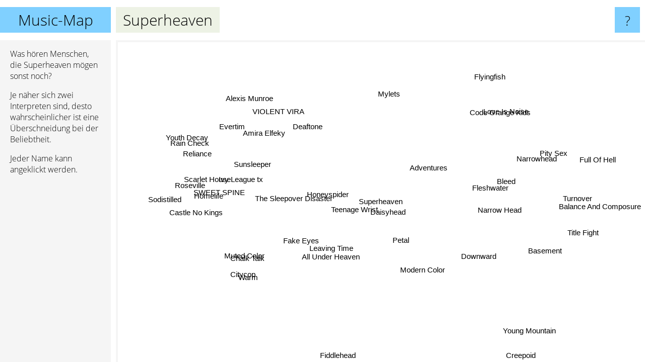

--- FILE ---
content_type: text/html; charset=UTF-8
request_url: https://www.music-map.de/superheaven
body_size: 5522
content:
<!doctype html>
<html>
<head>
 <meta name="viewport" content="width=device-width, initial-scale=1">
 <meta property="og:image" content="https://www.music-map.de/elements/objects/og_logo.png">
 <link rel="stylesheet" href="/elements/objects/styles_7_1.css">
 <title>Superheaven - Ähnliche Bands und Interpreten</title>
 
</head>

<body>

<table class=universe>
 <tr class=heaven>
  <td class=headline>

<table style="width: 100%;"><tr><td>
   <a class=project href="/">Music-Map</a><span id=the_title class=the_title>Superheaven</span>
</td><td style="text-align: right">
   <a class=questionmark href="/info"><span style="font-size: 26px">?</span></a>
</td></tr></table>

  </td>
  <tr>
   <td class=content>
    
<link rel="stylesheet" href="/elements/objects/relator.css">

<div class=map_info>
 <div class=map_info_text><p>Was hören Menschen, die Superheaven mögen sonst noch?</p><p>Je näher sich zwei Interpreten sind, desto wahrscheinlicher ist eine Überschneidung bei der Beliebtheit.<p>Jeder Name kann angeklickt werden.</p></div>
 <div class=advert></div>
</div>

<div id=gnodMap>
 <a href="https://de.gnoosic.com/discussion/superheaven.html" class=S id=s0>Superheaven</a>
<a href="basement" class=S id=s1>Basement</a>
<a href="teenage+wrist" class=S id=s2>Teenage Wrist</a>
<a href="daisyhead" class=S id=s3>Daisyhead</a>
<a href="leaving+time" class=S id=s4>Leaving Time</a>
<a href="modern+color" class=S id=s5>Modern Color</a>
<a href="honeyspider" class=S id=s6>Honeyspider</a>
<a href="adventures" class=S id=s7>Adventures</a>
<a href="fleshwater" class=S id=s8>Fleshwater</a>
<a href="title+fight" class=S id=s9>Title Fight</a>
<a href="fake+eyes" class=S id=s10>Fake Eyes</a>
<a href="all+under+heaven" class=S id=s11>All Under Heaven</a>
<a href="narrow+head" class=S id=s12>Narrow Head</a>
<a href="petal" class=S id=s13>Petal</a>
<a href="the+sleepover+disaster" class=S id=s14>The Sleepover Disaster</a>
<a href="narrowhead" class=S id=s15>Narrowhead</a>
<a href="violent+vira" class=S id=s16>VIOLENT VIRA</a>
<a href="turnover" class=S id=s17>Turnover</a>
<a href="ivy+league+tx" class=S id=s18>Ivy League tx</a>
<a href="balance+and+composure" class=S id=s19>Balance And Composure</a>
<a href="deaftone" class=S id=s20>Deaftone</a>
<a href="bleed" class=S id=s21>Bleed</a>
<a href="code+orange+kids" class=S id=s22>Code Orange Kids</a>
<a href="amira+elfeky" class=S id=s23>Amira Elfeky</a>
<a href="downward" class=S id=s24>Downward</a>
<a href="young+mountain" class=S id=s25>Young Mountain</a>
<a href="sunsleeper" class=S id=s26>Sunsleeper</a>
<a href="pity+sex" class=S id=s27>Pity Sex</a>
<a href="scarlet+house" class=S id=s28>Scarlet House</a>
<a href="sweet+spine" class=S id=s29>SWEET SPINE</a>
<a href="chalk+talk" class=S id=s30>Chalk Talk</a>
<a href="muted+color" class=S id=s31>Muted Color</a>
<a href="warm" class=S id=s32>Warm</a>
<a href="creepoid" class=S id=s33>Creepoid</a>
<a href="love+is+noise" class=S id=s34>Love Is Noise</a>
<a href="flyingfish" class=S id=s35>Flyingfish</a>
<a href="roseville" class=S id=s36>Roseville</a>
<a href="castle+no+kings" class=S id=s37>Castle No Kings</a>
<a href="citycop" class=S id=s38>Citycop</a>
<a href="full+of+hell" class=S id=s39>Full Of Hell</a>
<a href="homelife" class=S id=s40>Homelife</a>
<a href="alexis+munroe" class=S id=s41>Alexis Munroe</a>
<a href="evertim" class=S id=s42>Evertim</a>
<a href="rain+check" class=S id=s43>Rain Check</a>
<a href="fiddlehead" class=S id=s44>Fiddlehead</a>
<a href="sodistilled" class=S id=s45>Sodistilled</a>
<a href="mylets" class=S id=s46>Mylets</a>
<a href="reliance" class=S id=s47>Reliance</a>
<a href="youth+decay" class=S id=s48>Youth Decay</a>

</div>

<script>var NrWords=49;var Aid=new Array();Aid[0]=new Array(-1,7.35382,5.98484,5.57352,4.63079,4.37172,4.3318,4.16973,4.00685,3.6657,3.2539,3.00611,2.93086,2.81307,2.37129,2.17806,2.07648,1.92479,1.90859,1.68357,1.65182,1.5582,1.4834,1.26316,1.23813,1.23663,1.20955,1.12085,0.994561,0.929769,0.893683,0.846597,0.729293,0.716958,0.68306,0.670391,0.65887,0.649906,0.64433,0.594648,0.526039,0.507292,0.501163,0.490517,0.489746,0.461589,0.454915,0.436095,0.432121);Aid[1]=new Array(7.35382,-1,1.86871,1.45319,0.284587,1.04352,1.07893,-1,1.00144,6.68573,0.184672,0.258967,0.771819,1.32273,0.542495,0.219045,-1,3.66685,0.452428,5.47044,-1,0.31443,-1,-1,-1,0.409626,0.171019,-1,-1,0.0529206,0.128708,0.240112,0.134671,-1,0.170648,-1,0.171527,0.107109,0.0785958,-1,0.108189,-1,0.163388,0.0526074,0.230312,-1,0.0787815,0.106284,0.081928);Aid[2]=new Array(5.98484,1.86871,-1,-1,-1,-1,8.24877,-1,-1,0.500262,-1,-1,-1,-1,7.57627,-1,-1,0.465227,0.164474,-1,-1,-1,-1,-1,-1,0.404709,3.72024,-1,-1,-1,-1,3.33469,-1,-1,-1,-1,5.97806,1.75,-1,-1,-1,-1,-1,-1,-1,-1,-1,1.90476,-1);Aid[3]=new Array(5.57352,1.45319,-1,-1,-1,-1,-1,5.71429,-1,0.640297,-1,-1,-1,5.45977,-1,-1,-1,0.623093,4.58971,0.366856,-1,-1,1.35712,-1,-1,-1,-1,0.79096,-1,-1,1.72676,-1,-1,-1,-1,-1,0.127632,-1,1.05882,0.617977,-1,-1,3.47349,-1,-1,-1,0.728597,-1,-1);Aid[4]=new Array(4.63079,0.284587,-1,-1,-1,3.14795,-1,-1,0.448179,0.32096,9.14359,12.1541,1.69954,-1,-1,0.568788,0.0595061,-1,-1,0.0761615,-1,1.14286,-1,-1,1.82482,0.348004,-1,-1,-1,-1,-1,-1,3.70669,-1,0.359066,-1,-1,-1,-1,-1,2.54669,-1,-1,-1,-1,-1,-1,-1,-1);Aid[5]=new Array(4.37172,1.04352,-1,-1,3.14795,-1,-1,0.192818,3.76326,2.02524,2.22096,3.68421,6.36067,-1,-1,0.795978,0.225479,0.192897,0.0602591,0.180628,-1,3.6164,0.0681663,-1,3.3425,1.52788,0.169731,-1,-1,-1,-1,-1,1.06383,-1,1.26103,0.125274,-1,-1,-1,-1,0.894283,-1,-1,0.225543,-1,-1,-1,-1,-1);Aid[6]=new Array(4.3318,1.07893,8.24877,-1,-1,-1,-1,-1,-1,0.277661,-1,-1,-1,-1,7.3922,-1,-1,0.241117,-1,0.429374,-1,-1,-1,-1,-1,0.324873,4.80192,-1,-1,-1,-1,2.88264,-1,-1,-1,-1,2.57669,2.71429,-1,-1,-1,-1,-1,-1,0.191755,-1,-1,2.2339,-1);Aid[7]=new Array(4.16973,-1,-1,5.71429,-1,0.192818,-1,-1,-1,0.690286,-1,-1,-1,5.14736,-1,-1,-1,-1,2.19273,-1,-1,-1,6.75551,-1,-1,-1,-1,-1,-1,-1,0.793651,-1,-1,-1,-1,-1,-1,-1,-1,3.39412,-1,-1,1.5625,-1,-1,-1,-1,-1,-1);Aid[8]=new Array(4.00685,1.00144,-1,-1,0.448179,3.76326,-1,-1,-1,1.39334,0.438982,0.813578,6.09613,-1,-1,5.00921,1.49908,-1,-1,-1,0.374586,5.61198,-1,0.58309,2.20433,0.766841,-1,-1,0.249792,-1,-1,-1,0.091954,-1,2.13838,0.904884,-1,-1,-1,-1,-1,-1,-1,0.145328,-1,0.0877963,-1,-1,-1);Aid[9]=new Array(3.6657,6.68573,0.500262,0.640297,0.32096,2.02524,0.277661,0.690286,1.39334,-1,0.239562,0.371779,2.50237,0.652747,0.20266,0.860006,-1,2.97307,0.344664,7.47116,-1,0.475898,0.388169,-1,0.569476,0.706491,0.0854409,-1,-1,-1,0.193676,0.0517219,0.104072,0.0674735,0.373377,0.563316,0.0684844,0.0518583,-1,-1,0.0347841,-1,0.0524223,-1,0.553413,-1,-1,0.0515863,0.0175062);Aid[10]=new Array(3.2539,0.184672,-1,-1,9.14359,2.22096,-1,-1,0.438982,0.239562,-1,8.57143,1.14686,-1,-1,0.23933,-1,-1,-1,0.0258849,-1,0.617284,-1,-1,1.56443,0.232386,-1,-1,-1,-1,-1,-1,3.65985,-1,0.322581,-1,-1,-1,-1,-1,2.746,-1,-1,-1,-1,-1,-1,-1,-1);Aid[11]=new Array(3.00611,0.258967,-1,-1,12.1541,3.68421,-1,-1,0.813578,0.371779,8.57143,-1,2.00852,-1,-1,0.501253,0.0598623,-1,-1,0.0762534,-1,1.0043,-1,-1,2.42558,0.410214,-1,-1,-1,-1,-1,-1,3.93443,-1,0.361664,-1,-1,-1,-1,-1,3.62694,-1,-1,-1,-1,-1,-1,-1,-1);Aid[12]=new Array(2.93086,0.771819,-1,-1,1.69954,6.36067,-1,-1,6.09613,2.50237,1.14686,2.00852,-1,-1,-1,4.89936,0.123396,-1,0.0655953,-1,-1,6.80984,-1,-1,3.7776,1.00247,-1,-1,-1,-1,-1,-1,0.603217,-1,2.84698,1.22084,0.031903,-1,-1,-1,0.474174,-1,-1,0.0632511,-1,-1,-1,-1,-1);Aid[13]=new Array(2.81307,1.32273,-1,5.45977,-1,-1,-1,5.14736,-1,0.652747,-1,-1,-1,-1,-1,-1,-1,1.28318,1.66988,0.18797,-1,-1,0.827452,-1,-1,-1,-1,1.09951,-1,-1,-1,-1,-1,0.194837,-1,-1,0.116959,-1,-1,0.378583,-1,-1,1.45278,-1,-1,-1,-1,-1,-1);Aid[14]=new Array(2.37129,0.542495,7.57627,-1,-1,-1,7.3922,-1,-1,0.20266,-1,-1,-1,-1,-1,-1,-1,0.165732,-1,0.114155,-1,-1,-1,-1,-1,0.245424,3.86534,-1,-1,-1,-1,2.73578,-1,-1,-1,-1,2.8115,2.56217,-1,-1,-1,-1,-1,-1,-1,-1,-1,2.1978,-1);Aid[15]=new Array(2.17806,0.219045,-1,-1,0.568788,0.795978,-1,-1,5.00921,0.860006,0.23933,0.501253,4.89936,-1,-1,-1,0.0461467,-1,-1,-1,-1,4.4058,-1,-1,-1,0.2792,-1,-1,0.13913,-1,-1,-1,0.0909918,-1,3.219,1.40559,-1,-1,-1,-1,-1,-1,-1,-1,-1,-1,-1,-1,-1);Aid[16]=new Array(2.07648,-1,-1,-1,0.0595061,0.225479,-1,-1,1.49908,-1,-1,0.0598623,0.123396,-1,-1,0.0461467,-1,-1,-1,-1,6.06439,0.245055,-1,13.7997,-1,0.106345,-1,-1,3.00578,1.71222,-1,-1,-1,-1,0.879833,-1,-1,-1,-1,-1,-1,8.52967,-1,2.849,-1,1.94742,-1,-1,-1);Aid[17]=new Array(1.92479,3.66685,0.465227,0.623093,-1,0.192897,0.241117,-1,-1,2.97307,-1,-1,-1,1.28318,0.165732,-1,-1,-1,0.210512,3.01158,-1,-1,-1,-1,-1,-1,0.181677,1.19191,-1,-1,0.0508259,0.315789,-1,-1,-1,-1,0.208144,0.0528506,-1,-1,-1,-1,0.040309,-1,-1,-1,-1,0.0262072,0.0538793);Aid[18]=new Array(1.90859,0.452428,0.164474,4.58971,-1,0.0602591,-1,2.19273,-1,0.344664,-1,-1,0.0655953,1.66988,-1,-1,-1,0.210512,-1,0.0785289,-1,-1,0.174165,-1,-1,0.0215587,-1,0.208638,-1,-1,1.8018,-1,-1,-1,-1,-1,-1,-1,0.682594,-1,-1,-1,1.38648,-1,-1,-1,0.530504,-1,-1);Aid[19]=new Array(1.68357,5.47044,-1,0.366856,0.0761615,0.180628,0.429374,-1,-1,7.47116,0.0258849,0.0762534,-1,0.18797,0.114155,-1,-1,3.01158,0.0785289,-1,-1,-1,0.134635,-1,-1,0.0168848,0.154889,-1,-1,-1,-1,0.0392465,-1,0.0759686,0.0239535,-1,0.038835,0.0394037,-1,-1,-1,-1,0.0267201,-1,0.150697,0.0258782,-1,-1,0.0669568);Aid[20]=new Array(1.65182,-1,-1,-1,-1,-1,-1,-1,0.374586,-1,-1,-1,-1,-1,-1,-1,6.06439,-1,-1,-1,-1,-1,-1,2.73066,-1,0.0209161,-1,-1,1.39616,4.41736,-1,-1,-1,-1,-1,-1,-1,-1,-1,-1,-1,3.50438,-1,2.42338,-1,1.33235,-1,-1,-1);Aid[21]=new Array(1.5582,0.31443,-1,-1,1.14286,3.6164,-1,-1,5.61198,0.475898,0.617284,1.0043,6.80984,-1,-1,4.4058,0.245055,-1,-1,-1,-1,-1,-1,-1,3.74561,0.576416,-1,-1,0.188147,-1,-1,-1,0.335477,-1,2.89575,0.883913,-1,-1,-1,-1,0.227855,-1,-1,0.305111,-1,-1,-1,-1,-1);Aid[22]=new Array(1.4834,-1,-1,1.35712,-1,0.0681663,-1,6.75551,-1,0.388169,-1,-1,-1,0.827452,-1,-1,-1,-1,0.174165,0.134635,-1,-1,-1,-1,-1,-1,-1,-1,-1,-1,0.100376,-1,-1,-1,-1,-1,-1,-1,-1,6.2666,-1,-1,-1,-1,-1,-1,-1,-1,-1);Aid[23]=new Array(1.26316,-1,-1,-1,-1,-1,-1,-1,0.58309,-1,-1,-1,-1,-1,-1,-1,13.7997,-1,-1,-1,2.73066,-1,-1,-1,-1,0.0570722,-1,-1,3.05742,2.47569,-1,-1,-1,-1,0.395816,-1,-1,-1,-1,-1,-1,7.62053,-1,3.7831,-1,2.16357,-1,-1,-1);Aid[24]=new Array(1.23813,-1,-1,-1,1.82482,3.3425,-1,-1,2.20433,0.569476,1.56443,2.42558,3.7776,-1,-1,-1,-1,-1,-1,-1,-1,3.74561,-1,-1,-1,0.56185,-1,-1,-1,-1,-1,-1,1.22468,-1,1.41189,-1,-1,-1,-1,-1,0.291404,-1,-1,0.16142,-1,-1,-1,-1,-1);Aid[25]=new Array(1.23663,0.409626,0.404709,-1,0.348004,1.52788,0.324873,-1,0.766841,0.706491,0.232386,0.410214,1.00247,-1,0.245424,0.2792,0.106345,-1,0.0215587,0.0168848,0.0209161,0.576416,-1,0.0570722,0.56185,-1,0.126302,-1,-1,-1,0.061019,0.301172,0.109302,-1,0.522583,-1,-1,0.129926,0.0418191,-1,0.176211,0.0412584,0.0222965,0.0841485,0.181123,-1,0.0419727,0.128301,-1);Aid[26]=new Array(1.20955,0.171019,3.72024,-1,-1,0.169731,4.80192,-1,-1,0.0854409,-1,-1,-1,-1,3.86534,-1,-1,0.181677,-1,0.154889,-1,-1,-1,-1,-1,0.126302,-1,-1,-1,-1,-1,2.14669,-1,-1,-1,-1,4.65839,3.4188,-1,-1,-1,-1,-1,-1,-1,-1,-1,4.20875,-1);Aid[27]=new Array(1.12085,-1,-1,0.79096,-1,-1,-1,-1,-1,-1,-1,-1,-1,1.09951,-1,-1,-1,1.19191,0.208638,-1,-1,-1,-1,-1,-1,-1,-1,-1,-1,-1,-1,-1,-1,0.452233,-1,-1,-1,-1,0.157635,-1,-1,-1,0.133899,-1,-1,-1,-1,-1,-1);Aid[28]=new Array(0.994561,-1,-1,-1,-1,-1,-1,-1,0.249792,-1,-1,-1,-1,-1,-1,0.13913,3.00578,-1,-1,-1,1.39616,0.188147,-1,3.05742,-1,-1,-1,-1,-1,3.05927,-1,-1,-1,-1,-1,-1,-1,-1,-1,-1,-1,2.04631,-1,2.88288,-1,4.95356,-1,-1,-1);Aid[29]=new Array(0.929769,0.0529206,-1,-1,-1,-1,-1,-1,-1,-1,-1,-1,-1,-1,-1,-1,1.71222,-1,-1,-1,4.41736,-1,-1,2.47569,-1,-1,-1,-1,3.05927,-1,-1,-1,-1,-1,-1,-1,-1,-1,-1,-1,-1,1.11111,-1,4.46571,-1,3.65448,-1,-1,-1);Aid[30]=new Array(0.893683,0.128708,-1,1.72676,-1,-1,-1,0.793651,-1,0.193676,-1,-1,-1,-1,-1,-1,-1,0.0508259,1.8018,-1,-1,-1,0.100376,-1,-1,0.061019,-1,-1,-1,-1,-1,-1,-1,-1,-1,-1,-1,-1,6.9397,-1,-1,-1,0.532387,-1,-1,-1,5.46512,-1,-1);Aid[31]=new Array(0.846597,0.240112,3.33469,-1,-1,-1,2.88264,-1,-1,0.0517219,-1,-1,-1,-1,2.73578,-1,-1,0.315789,-1,0.0392465,-1,-1,-1,-1,-1,0.301172,2.14669,-1,-1,-1,-1,-1,-1,-1,-1,-1,4.44856,2.36128,-1,-1,-1,-1,-1,0.713649,-1,-1,-1,1.65631,-1);Aid[32]=new Array(0.729293,0.134671,-1,-1,3.70669,1.06383,-1,-1,0.091954,0.104072,3.65985,3.93443,0.603217,-1,-1,0.0909918,-1,-1,-1,-1,-1,0.335477,-1,-1,1.22468,0.109302,-1,-1,-1,-1,-1,-1,-1,-1,0.368324,-1,-1,-1,-1,-1,1.78571,-1,-1,-1,-1,-1,-1,-1,-1);Aid[33]=new Array(0.716958,-1,-1,-1,-1,-1,-1,-1,-1,0.0674735,-1,-1,-1,0.194837,-1,-1,-1,-1,-1,0.0759686,-1,-1,-1,-1,-1,-1,-1,0.452233,-1,-1,-1,-1,-1,-1,-1,-1,-1,-1,-1,-1,-1,-1,-1,-1,-1,-1,-1,-1,-1);Aid[34]=new Array(0.68306,0.170648,-1,-1,0.359066,1.26103,-1,-1,2.13838,0.373377,0.322581,0.361664,2.84698,-1,-1,3.219,0.879833,-1,-1,0.0239535,-1,2.89575,-1,0.395816,1.41189,0.522583,-1,-1,-1,-1,-1,-1,0.368324,-1,-1,-1,-1,-1,-1,-1,0.190024,0.147059,-1,0.237154,-1,0.0805802,-1,-1,-1);Aid[35]=new Array(0.670391,-1,-1,-1,-1,0.125274,-1,-1,0.904884,0.563316,-1,-1,1.22084,-1,-1,1.40559,-1,-1,-1,-1,-1,0.883913,-1,-1,-1,-1,-1,-1,-1,-1,-1,-1,-1,-1,-1,-1,-1,-1,-1,-1,-1,-1,-1,-1,-1,-1,-1,-1,-1);Aid[36]=new Array(0.65887,0.171527,5.97806,0.127632,-1,-1,2.57669,-1,-1,0.0684844,-1,-1,0.031903,0.116959,2.8115,-1,-1,0.208144,-1,0.038835,-1,-1,-1,-1,-1,-1,4.65839,-1,-1,-1,-1,4.44856,-1,-1,-1,-1,-1,2.74779,-1,-1,-1,-1,-1,-1,-1,-1,-1,2.64317,-1);Aid[37]=new Array(0.649906,0.107109,1.75,-1,-1,-1,2.71429,-1,-1,0.0518583,-1,-1,-1,-1,2.56217,-1,-1,0.0528506,-1,0.0394037,-1,-1,-1,-1,-1,0.129926,3.4188,-1,-1,-1,-1,2.36128,-1,-1,-1,-1,2.74779,-1,-1,-1,-1,-1,-1,-1,-1,-1,-1,4.85651,-1);Aid[38]=new Array(0.64433,0.0785958,-1,1.05882,-1,-1,-1,-1,-1,-1,-1,-1,-1,-1,-1,-1,-1,-1,0.682594,-1,-1,-1,-1,-1,-1,0.0418191,-1,0.157635,-1,-1,6.9397,-1,-1,-1,-1,-1,-1,-1,-1,-1,-1,-1,-1,-1,-1,-1,6.62069,-1,-1);Aid[39]=new Array(0.594648,-1,-1,0.617977,-1,-1,-1,3.39412,-1,-1,-1,-1,-1,0.378583,-1,-1,-1,-1,-1,-1,-1,-1,6.2666,-1,-1,-1,-1,-1,-1,-1,-1,-1,-1,-1,-1,-1,-1,-1,-1,-1,-1,-1,-1,-1,-1,-1,-1,-1,-1);Aid[40]=new Array(0.526039,0.108189,-1,-1,2.54669,0.894283,-1,-1,-1,0.0347841,2.746,3.62694,0.474174,-1,-1,-1,-1,-1,-1,-1,-1,0.227855,-1,-1,0.291404,0.176211,-1,-1,-1,-1,-1,-1,1.78571,-1,0.190024,-1,-1,-1,-1,-1,-1,-1,-1,-1,-1,-1,-1,-1,-1);Aid[41]=new Array(0.507292,-1,-1,-1,-1,-1,-1,-1,-1,-1,-1,-1,-1,-1,-1,-1,8.52967,-1,-1,-1,3.50438,-1,-1,7.62053,-1,0.0412584,-1,-1,2.04631,1.11111,-1,-1,-1,-1,0.147059,-1,-1,-1,-1,-1,-1,-1,-1,2.98121,-1,0.941493,-1,-1,-1);Aid[42]=new Array(0.501163,0.163388,-1,3.47349,-1,-1,-1,1.5625,-1,0.0524223,-1,-1,-1,1.45278,-1,-1,-1,0.040309,1.38648,0.0267201,-1,-1,-1,-1,-1,0.0222965,-1,0.133899,-1,-1,0.532387,-1,-1,-1,-1,-1,-1,-1,-1,-1,-1,-1,-1,-1,-1,-1,-1,-1,-1);Aid[43]=new Array(0.490517,0.0526074,-1,-1,-1,0.225543,-1,-1,0.145328,-1,-1,-1,0.0632511,-1,-1,-1,2.849,-1,-1,-1,2.42338,0.305111,-1,3.7831,0.16142,0.0841485,-1,-1,2.88288,4.46571,-1,0.713649,-1,-1,0.237154,-1,-1,-1,-1,-1,-1,2.98121,-1,-1,-1,3.54665,-1,-1,-1);Aid[44]=new Array(0.489746,0.230312,-1,-1,-1,-1,0.191755,-1,-1,0.553413,-1,-1,-1,-1,-1,-1,-1,-1,-1,0.150697,-1,-1,-1,-1,-1,0.181123,-1,-1,-1,-1,-1,-1,-1,-1,-1,-1,-1,-1,-1,-1,-1,-1,-1,-1,-1,-1,-1,-1,-1);Aid[45]=new Array(0.461589,-1,-1,-1,-1,-1,-1,-1,0.0877963,-1,-1,-1,-1,-1,-1,-1,1.94742,-1,-1,0.0258782,1.33235,-1,-1,2.16357,-1,-1,-1,-1,4.95356,3.65448,-1,-1,-1,-1,0.0805802,-1,-1,-1,-1,-1,-1,0.941493,-1,3.54665,-1,-1,-1,-1,-1);Aid[46]=new Array(0.454915,0.0787815,-1,0.728597,-1,-1,-1,-1,-1,-1,-1,-1,-1,-1,-1,-1,-1,-1,0.530504,-1,-1,-1,-1,-1,-1,0.0419727,-1,-1,-1,-1,5.46512,-1,-1,-1,-1,-1,-1,-1,6.62069,-1,-1,-1,-1,-1,-1,-1,-1,-1,-1);Aid[47]=new Array(0.436095,0.106284,1.90476,-1,-1,-1,2.2339,-1,-1,0.0515863,-1,-1,-1,-1,2.1978,-1,-1,0.0262072,-1,-1,-1,-1,-1,-1,-1,0.128301,4.20875,-1,-1,-1,-1,1.65631,-1,-1,-1,-1,2.64317,4.85651,-1,-1,-1,-1,-1,-1,-1,-1,-1,-1,-1);Aid[48]=new Array(0.432121,0.081928,-1,-1,-1,-1,-1,-1,-1,0.0175062,-1,-1,-1,-1,-1,-1,-1,0.0538793,-1,0.0669568,-1,-1,-1,-1,-1,-1,-1,-1,-1,-1,-1,-1,-1,-1,-1,-1,-1,-1,-1,-1,-1,-1,-1,-1,-1,-1,-1,-1,-1);
window.Pop=new Array(5442,14540,1990,954,919,2879,997,1268,6214,22750,616,900,5656,1097,929,1889,2440,14747,440,14837,724,3266,2989,1673,1810,8837,655,4345,986,577,993,451,309,953,1862,3501,613,390,728,2590,243,857,133,667,1089,620,690,510,97);
NrWords=49;var Len0=11;</script>
<script src="/elements/objects/related.js"></script>
<script src="/elements/objects/relator.js"></script>

<template id=search_template>
 <form id=search_form class="search" action='map-search.php' method=get>
  <input class="typeahead"
         type="text"
         name="f"
         id="f"
         maxlength="95"
         autocomplete="off">
  <button class=search_button><div class=mglass></div></button>
 </form>
</template>

<script src="/elements/objects/jquery-minified.js"></script>
<script src="/elements/objects/0g-typeahead.js"></script>
<script src="/elements/objects/typeahead.js"></script>

   </td>
  </tr>
</table>

<script type=module>
    import * as mgAnalytics from '/elements/objects/mganalytics.js';
    mgAnalytics.ini(4);
</script>

<script src="https://www.gnod.com/guest/consent_js"></script>

</body>
</html>
